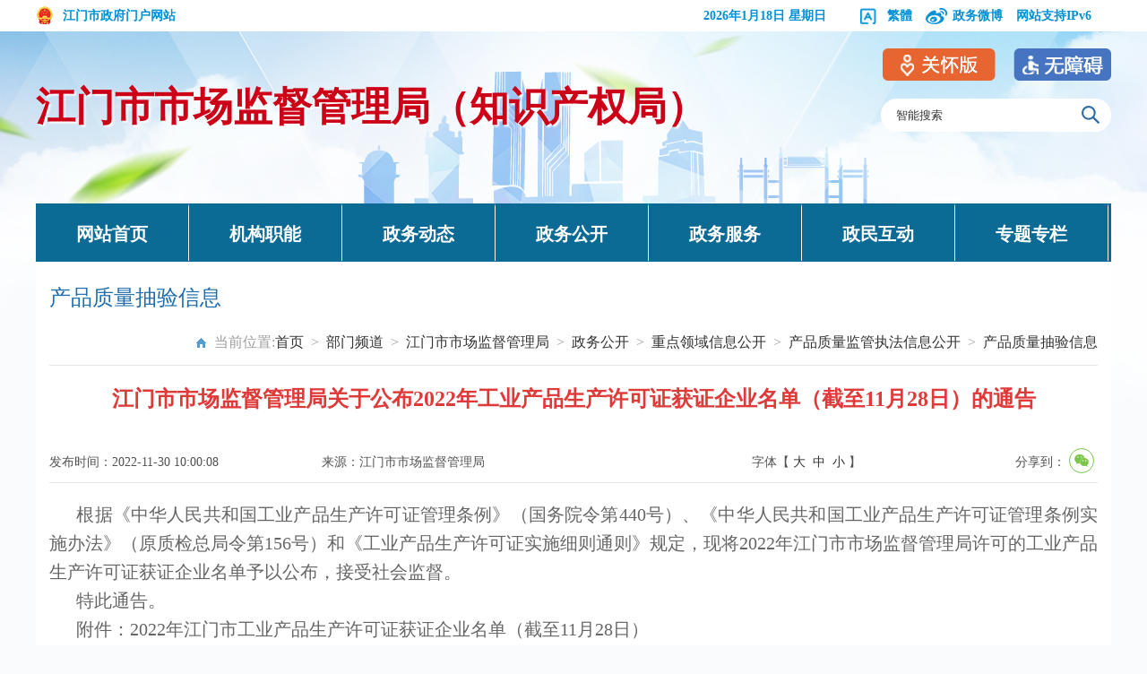

--- FILE ---
content_type: text/html; charset=utf-8
request_url: http://www.jiangmen.gov.cn/bmpd/jmsscjdglj/zwgk/zdlyxxgk/cpzljgzfxxgk/cpzlcyxx/content/post_2743728.html
body_size: 5976
content:
<!doctype html>
<html lang="zh-CN">
<head>
<meta charset="utf-8">
<meta name="SiteName" content="江门市人民政府门户网站">
<meta name="SiteDomain" content="www.jiangmen.gov.cn">
<meta name="keywords" content="产品质量抽验信息公示">
<meta name="description" content="关于各种产品质量抽验信息公示">
<meta name="ColumnName" content="产品质量抽验信息">
<meta name="ColumnDescription" content="关于各种产品质量抽验信息公示">
<meta name="ColumnKeywords" content="产品质量抽验信息公示">
<meta name="ColumnType" content="信息公开-其他">
<meta name="SiteIDCode" content="4407000007">
<meta name="ArticleTitle" content="江门市市场监督管理局关于公布2022年工业产品生产许可证获证企业名单（截至11月28日）的通告"/>
<meta name="PubDate" content="2022-11-30 10:00:00"/>
<meta name="ContentSource" content="江门市市场监督管理局"/>
<title>江门市市场监督管理局关于公布2022年工业产品生产许可证获证企业名单（截至11月28日）的通告_产品质量抽验信息_江门市市场监督管理局</title>
<link rel="stylesheet" href="./static/css/bmindex.css">
<link rel="stylesheet" href="./static/css/common.css">
<link rel="stylesheet" type="text/css" href="./static/css/share.css">
<script src="./static/js/common.js" type="text/javascript"></script>
<script src="./static/js/jquery.js" type="text/javascript"></script>
</head><!--视频js--->
<link rel="stylesheet" href="//g.alicdn.com/de/prismplayer/2.7.4/skins/default/aliplayer-min.css" />
<script charset="utf-8" type="text/javascript" src="//g.alicdn.com/de/prismplayer/2.7.4/aliplayer-min.js"></script>
<link rel="stylesheet" href="//g.alicdn.com/de/prismplayer/2.7.4/skins/default/aliplayer-min.css" />
<script charset="utf-8" type="text/javascript" src="//g.alicdn.com/de/prismplayer/2.7.4/aliplayer-min.js"></script>
<script type="text/javascript" src="./static/js/ckplayer.min.js"></script>
<script type="text/javascript" src="./static/js/dropdown.js"></script>
<script type="text/javascript" src="./static/js/toolbar.js"></script>

<!--视频js--->

<script src="./static/js/jquery.qrcode.js"></script>
<script src="./static/js/qrcode.js"></script>
</head>
<script language="javascript">
		function doZoom(size1,size2,size3,size4){
					document.getElementById('zoomcon').style.fontSize=size4+'px';
              $("#zoomcon div").css({"font-size":size4+'px'});
					$("#zoomcon p").css({"font-size":size4+'px'});
					$("#zoomcon span").css({"font-size":size4+'px'});
					$("#zoomcon font").css({"font-size":size4+'px'});
					$("#zoomcon ul").css({"font-size":size4+'px'});
					$("#zoomcon li").css({"font-size":size4+'px'});
					$("#zoomcon a").css({"font-size":size4+'px'});

				}
				
</script>
<body>
<!--  <script>
    
                    function getDate() {
    
                        var timezone = 8;
                        var offset_GMT = new Date().getTimezoneOffset();
                        var nowDate = new Date().getTime();
    
                        var today = new Date(nowDate + offset_GMT * 60 * 1000 + timezone * 60 * 60 * 1000);
                        var date = today.getFullYear() + "-" + twoDigits(today.getMonth() + 1) + "-" + twoDigits(today.getDate());
                        var time = twoDigits(today.getHours()) + ":" + twoDigits(today.getMinutes()) + ":" + twoDigits(today.getSeconds());
                        $(".Time").html(date );
                    }
    
                    function twoDigits(val) {
                        if (val < 10) return "0" + val;
                        return val;
                    }
                    $(function() {
                    getDate();
                    });
    </script>-->
 <script>window.NFCMS_SITE_ID=750001;window.NFCMS_PUB_TYPE="post";window.NFCMS_POST_ID="2743728";window.NFCMS_CAT_ID="26676";</script><script src="//statistics.gd.gov.cn/scripts/s.js?t=1743624290" async></script>
<style>
.bm_wap_right{ width: 500px;}
	.bmnav li{width: 170px;}
</style>
<div class="bm_wap">
    	<div class="mar">
            <div class="bm_wap_left"><a href="http://www.jiangmen.gov.cn"><img src="./static/images/wap_logo.png"/>江门市政府门户网站</a></div>
            <div class="bm_wap_right">
            	<ul>
                	<li class="ico5"><script src="./static/js/xbb_date.js" type="text/javascript"></script></li>
                	<li class="ico4"><a title="點擊以繁體中文方式瀏覽" class="icon fan" id="StranLink"  href="javascript:StranBody()"><span></span>繁体</a></li>
                    <li class="ico2 alerthref"><a href="https://weibo.com/u/2966722862" target="_blank"><span></span>政务微博</a>
                    	<div class="zwwx">
                        	<img src="./static/images/scjdgljwb.png"/>
                        </div>
                    </li>
                    
                    <li style="padding-left:0px;"><a>网站支持IPv6</a></li>

                    <script src="./static/js/xbb_public.js" type="text/javascript"></script>
                </ul>
            	<div class="clear"></div>
                
            </div>
            <div class="clear"></div>
        </div>
    </div>
    <div class="bmheader">
    	<div class="mar">
        	<div class="bmlogo"><a href="http://www.jiangmen.gov.cn/bmpd/jmsscjdglj/index.html" title="江门市市场监督管理局">江门市市场监督管理局（知识产权局）</a></div>
            <div class="bmsearch">
                <div class="bmsearch_div"> 
   					<form name="form1" method="get" target="_blank" action="http://search.gd.gov.cn/search/local/750001/">
                    	<input type="text" onBlur="if(this.value=='')this.value='智能搜索'" onFocus="if(this.value=='智能搜索')this.value=''" value="智能搜索" name="keywords" id="keywords" maxlength="20">
                        <input type="submit" class="bminputButt" value="">
                        
                    </form>
                    <div class="clear"></div>
                </div>
            </div>
            <div class="clear"></div>
         
        </div>
    </div>
    
  <div class="mar">
  	 <div class="bmnav">
   		<ul>
        	<li><a href="http://www.jiangmen.gov.cn/bmpd/jmsscjdglj/index.html" title="网站首页">网站首页</a></li><!---部门首页--->
        	<li><a href="http://www.jiangmen.gov.cn/bmpd/jmsscjdglj/jgzn/index.html" title="机构职能">机构职能</a>            	<ul class="dropdown" style="display: none;">
                	<li><a href="http://www.jiangmen.gov.cn/bmpd/jmsscjdglj/jgzn/jgzn/index.html">机构职能</a><li><a href="http://www.jiangmen.gov.cn/bmpd/jmsscjdglj/jgzn/ldzc/index.html">领导之窗</a>                </ul>
            </li><!---机构职能--->
        	<li><a href="http://www.jiangmen.gov.cn/bmpd/jmsscjdglj/zwdt/index.html" title="政务动态">政务动态</a>            	<ul class="dropdown" style="display: none;">
                	<li><a href="http://www.jiangmen.gov.cn/bmpd/jmsscjdglj/zwdt/gzdt/index.html">工作动态</a><li><a href="http://www.jiangmen.gov.cn/bmpd/jmsscjdglj/zwdt/tzgg/index.html">通知公告</a>                </ul>
            </li><!---政务动态--->
        	<li><a href="http://www.jiangmen.gov.cn/bmpd/jmsscjdglj/zwgk/index.html" title="政务公开">政务公开</a>            	<ul class="dropdown" style="display: none;">
                	<li><a href="http://www.jiangmen.gov.cn/bmpd/jmsscjdglj/zwgk/zfxxgkzn/index.html">政府信息公开指南</a><li><a href="http://www.jiangmen.gov.cn/bmpd/jmsscjdglj/zwgk/zfxxgkgzndbg/index.html">政府信息公开工作年度报告</a><li><a href="http://www.jiangmen.gov.cn/jmscj/gkmlpt/index">政府信息公开目录</a><li><a href="https://ysqgk.gd.gov.cn/750031/choice">政府信息依申请公开</a><li><a href="http://www.jiangmen.gov.cn/bmpd/jmsscjdglj/zwgk/zcwj/index.html">政策文件</a><li><a href="http://www.jiangmen.gov.cn/bmpd/jmsscjdglj/zwgk/zdlyxxgk/czyjs/index.html">财政预决算</a><li><a href="http://www.jiangmen.gov.cn/bmpd/jmsscjdglj/zwgk/zdlyxxgk/index.html">重点领域信息公开</a>                </ul>
            </li><!---政务公开--->
        	
            <li><a href="http://www.gdzwfw.gov.cn/portal/branch-hall?orgCode=MB2C90725" title="政务服务">政务服务</a></li><!---政务服务--->
            <li><a href="http://www.jiangmen.gov.cn/hdjlpt" title="政民互动">政民互动</a></li><!---政民互动--->
            <li><a href="http://www.jiangmen.gov.cn/bmpd/jmsscjdglj/ztzl/index.html" title="专题专栏">专题专栏</a>            	<ul class="dropdown" style="display: none;">
                	<li><a href="http://www.jiangmen.gov.cn/bmpd/jmsscjdglj/zwdt/djdt/index.html">党建工作</a><li><a href="http://www.jiangmen.gov.cn/bmpd/jmsscjdglj/ztzl/fzjszl/index.html">法治建设专栏</a><li><a href="http://www.jiangmen.gov.cn/bmpd/jmsscjdglj/ztzl/kbqy/index.html">开办企业</a><li><a href="http://sspt.jiangmen.gov.cn/ssgs/getPlanAll?title=&amp;pageNum=&amp;areaId=">“双随机一公开抽查公示”</a><li><a href="http://www.jiangmen.gov.cn/bmpd/jmsscjdglj/ztzl/zlqgjs/index.html">质量强国建设</a><li><a href="https://hfjs.samr.gov.cn/">市场监管行风问题征集系统</a>                </ul>
            </li><!---专题报道--->
        </ul>
   	 </div>
  </div>

<div class="container">
        <div class="contentpage-wrap">
           <!-- 文件废止开始 
                    <script>
                         $(function() {
                            if($('.fzsj').text()<=$('.Time').text()){
                                    $('.guidan1').show();
                                }else{
                                        $('.guidan1').hide();
                                    }
                    });
                        
                    </script>
                    <style>
                        .guidan1{ display:none;}
                    </style>
                    <div class="guidan1">
                    <div class="guidan">
                        <img src="/images/20201225img1.png">
                        <h1 class="fzsj" style="display:none;">2025-04-03</h1>
                    </div></div> 
            <!-- Bread crumb navigation -->
            <div class="list_title">
              <div class="list_first" id="sideTitle">产品质量抽验信息</div>
              <div class="list_wz" style="font-size:16px">当前位置:<a href="http://www.jiangmen.gov.cn/">首页</a>&ensp;&gt;&ensp;<a href="http://www.jiangmen.gov.cn/bmpd/">部门频道</a>&ensp;&gt;&ensp;<a href="http://www.jiangmen.gov.cn/bmpd/jmsscjdglj/">江门市市场监督管理局</a>&ensp;&gt;&ensp;<a href="http://www.jiangmen.gov.cn/bmpd/jmsscjdglj/zwgk/">政务公开</a>&ensp;&gt;&ensp;<a href="http://www.jiangmen.gov.cn/bmpd/jmsscjdglj/zwgk/zdlyxxgk/">重点领域信息公开</a>&ensp;&gt;&ensp;<a href="http://www.jiangmen.gov.cn/bmpd/jmsscjdglj/zwgk/zdlyxxgk/cpzljgzfxxgk/">产品质量监管执法信息公开</a>&ensp;&gt;&ensp;<a href="http://www.jiangmen.gov.cn/bmpd/jmsscjdglj/zwgk/zdlyxxgk/cpzljgzfxxgk/cpzlcyxx/">产品质量抽验信息</a></div>
              <div class="clear"></div>
            </div>
            <div class="print-class content-wrap">
                <h1>
                   江门市市场监督管理局关于公布2022年工业产品生产许可证获证企业名单（截至11月28日）的通告
                </h1>
                <ul class="fix1 tit-info">
                    <li class="article-time">发布时间：2022-11-30 10:00:08</li>
                    <li class="article-source">来源：江门市市场监督管理局</li>
                    <li class="article-size">字体【&nbsp;<a onClick="this.href='javascript:doZoom(16,14,14,16);'">大</a>&nbsp;&nbsp;<a href="#" onClick="this.href='javascript:doZoom(16,14,14,14);'">中</a>&nbsp;&nbsp;<a href="#" onClick="this.href='javascript:doZoom(16,14,14,12);'">小</a>&nbsp;】
                    <li class="article-agency"><div class="content_shareIcon" >
                    分享到：<div id="share-1" style="display: inline-block;" data-sites="wechat"></div></div></li>
                </ul>
                <div class="clear"></div>
                <div class="content"  id="zhengwen">
                <div id="zoomcon">
                	<!--是否有视频，加载播放器-->
					<script type="text/javascript">
							var vurl = ""
								if(vurl !== '') {
									document.write('<div id="video" style="width:600px;height:400px;margin: 0 auto"></div>');
							}
					</script>
                	<p indenttext="　　" noextractcontent="true" style="text-align: justify;">　　<span style="font-family: 仿宋_GB2312; font-size: 20px;">根据《中华人民共和国工业产品生产许可证管理条例》（国务院令第440号）、《中华人民共和国工业产品生产许可证管理条例实施办法》（原质检总局令第156号）和《工业产品生产许可证实施细则通则》规定，现将2022年江门市市场监督管理局许可的工业产品生产许可证获证企业名单予以公布，接受社会监督。</span></p><p indenttext="　　" noextractcontent="true" style="text-align: justify;">　　<span style="font-family: 仿宋_GB2312; font-size: 20px;">特此通告。</span></p><p indenttext="　　" noextractcontent="true" style="text-align: justify;">　　<span style="font-family: 仿宋_GB2312; font-size: 20px;">附件：2022年江门市工业产品生产许可证获证企业名单（截至11月28日）</span></p><p indenttext="　　" noextractcontent="true" style="text-align: right;">　　<span style="font-family: 仿宋_GB2312; font-size: 20px;">江门市市场监督管理局</span></p><p indenttext="　　" noextractcontent="true" style="text-align: right;">　　<span style="font-family: 仿宋_GB2312; font-size: 20px;">2022年11月28日</span></p><p><br/></p>
                </div>
                
                    
                    <div class="rel_news" id="rel">
                      <h5>附件下载：</h5>
                      <ul class="infoList" id="rel_v">
                                                <li><a href="http://www.jiangmen.gov.cn/attachment/0/251/251158/2743728.xls" title="2022年江门市工业产品生产许可证获证企业名单（截至11月28日）.xls" target="_blank">2022年江门市工业产品生产许可证获证企业名单（截至11月28日）.xls</a></li>
                                              </ul>
                    </div>
                </div>
                <div style="width:160px; margin:auto">
                        <div class="info_ewm">
                            <div id="div_div">
                                <div id="qr_container" style="margin:auto; position:relative;color:#b5b5b5;font-size:14px">扫一扫在手机打开当前页</div>
                                <canvas id="Canvas" width="160" height="160"></canvas>
                            </div>
                        </div>
                    </div>
                <div class="dy">
                    <div class="fr" style="font-size:16px"><a href="#">【TOP】</a>【<a href="#" onClick="window.print();">打印页面</a>】【<a href="#" onClick="window.close();">关闭页面</a>】</div>
                 	<div class=" clear"></div>     
                  </div>
            </div>
        </div>
    </div>
<!-- container end -->
<script src="./static/js/jquery.share.min.js"></script>
<script>
$('#share-1').share();
$('#share-2').share({sites: ['qzone', 'qq', 'weibo','wechat']});
$('#share-3').share();
$('#share-4').share();
</script>
<script type="text/javascript">
function bzdt(a){
	var htm=$.trim($('#'+a+'_v').html());
    if(htm!=''){
		$('#'+a+'_v').css('display','block')
		$('#'+a).css('display','block')
     }
}

  $(function(){
	   bzdt('rel');// 信息公开	
	   });
</script>
<script type="text/javascript" src="./static/js/cate.js"></script>
<script>
  $(document).ready(function(){
    for(var i=$(".itemNFC").length;i--;){
      $($(".itemNFC")[i]).html($($(".itemNFC")[i]).text());
    }
  });
</script>

<link rel="stylesheet" href="./static/css/Alert.css">
<script src="./static/js/Alert.js" type="text/javascript"></script>
<link rel="stylesheet" href="./static/css/xbb_top_bottom.css">

<!--修改适老化入口-->
<style>
    .slhBox{
    position: absolute;
    top: -36px;
    right: 0;
    }
    .slhBox img{
        cursor:pointer
    }
    .slh{
        margin-right:20px
    }
    .footer_con p{
      line-height:46px
    }
</style>
<link href="/css/zsy_css.css" rel="stylesheet">
<script src="//www.jiangmen.gov.cn/js/unit-slhenter.js"></script>
<script src="//www.jiangmen.gov.cn/js/includeSlh.js"></script>

<!-- 外链跳转提示容器 -->
<div id="cc_bodyal"></div>
<div class="footer">
        <div class="footer_nr">
            	<div class="footer_div">
                <div class="footer_ewm" style="width:205px;">
                        <div class="zfzc"><script id="_jiucuo_" sitecode='4407000007' src='https://zfwzgl.www.gov.cn/exposure/jiucuo.js'></script></div>
                        <div class="dzjg" style="padding-left:10px;"><script type="text/javascript">document.write(unescape("%3Cspan id='_ideConac' %3E%3C/span%3E%3Cscript  src='https://dcs.conac.cn/js/nis/44/07/00/11ed820b12a769f7fc64b4414f9f263a/11440700007062431G-20003086.js' type='text/javascript'%3E%3C/script%3E"));</script></div>
                        <div class="fooder_slhbg" style="float:left"><a><img src="/images/slh_wza.png" style="width:110px"></a></div>
                        <div class="clear"></div>
                    </div>
           
                    <div class="footer_con" style="width:630px;margin-left:20px;">
                        <p style="color: white;">
                                                      <a href="http://www.jiangmen.gov.cn/ymys/footernews/wzdt/index.html" title="网站地图" target="_blank">网站地图</a>
                            <!--站点地图--->&nbsp;|&nbsp;
                            <a href="/ymys/footernews/gywm/content/post_2719453.html" target="_blank">关于我们</a>&nbsp;|&nbsp;
                            <a href="/ymys/footernews/lxfs/content/post_2719467.html" target="_blank">联系方式</a>&nbsp;|&nbsp;
                            <a href="http://www.jiangmen.gov.cn/ymys/footernews/zzsm/content/post_2308876.html" target="_blank">网站声明</a>&nbsp;|&nbsp;
                            <script type="text/javascript">var cnzz_protocol = (("https:" == document.location.protocol) ? "https://" : "http://");document.write(unescape("%3Cspan id='cnzz_stat_icon_2258206'%3E%3C/span%3E%3Cscript src='" + cnzz_protocol + "s11.cnzz.com/stat.php%3Fid%3D2258206%26show%3Dpic1' type='text/javascript'%3E%3C/script%3E"));</script></p> 
                        
                        <p style="color: white;">主办：江门市人民政府办公室&nbsp;&nbsp;&nbsp; 版权所有：江门市人民政府门户网站</p>
                        <p style="color: white;"><a href="http://www.beian.gov.cn/portal/registerSystemInfo?recordcode=44070302000670" target="_blank"><img src="./static/images/xbb_iba.png"> 粤公网安备 44070302000670</a>&nbsp;&nbsp;&nbsp;<a href="http://beian.miit.gov.cn/" target="_blank">ICP备案号：粤ICP备14002492号</a>&nbsp;&nbsp;&nbsp;网站标识码：4407000007</p>
                    </div>
                    <div class="footer_ewm" style="width:290px;padding-top:10px;margin-left:40px">
                            <div style="float: left;width: 120px;"><img src="./static/images/jmzfwwb.jpg" style="padding-left: 13px;width:90px;height:90px;" title="中国侨都政务微博" alt="中国侨都政务微博"><center style="color: white;">中国侨都政务微博</center></div>
                            <div style="float: left;width: 135px;padding-left: 20px;"><img src="./static/images/xbb_ewm2.png" style="padding-left: 20px;width:90px;height:90px;" title="江门政府网政务微信" alt="江门政府网政务微信"><center style="color: white;">江门政府网政务微信</center></div>
                        <div class="clear"></div>
                    </div>
                    
                    <div class="clear"></div>
                  </div>
        </div>
    </div>
    <script>
         $(function() {
      function repExc() {
        if($(window).width() <= 576) {
          $('.m-wza-wp').show();
        }else {
          $('.m-wza-wp').hide();
        }
      }
      $(window).on('resize', repExc);
      repExc();
    });
    </script>

<style>
    .m-wza-wp{z-index:99999;position:fixed;top:70px;right:5px;transition:all .3s}
    .m-wza-wp,.m-wza-wp *{-webkit-tap-highlight-color:rgba(0,0,0,0)}
    .m-wza-wp:active{transform:scale(.96)}
    .m-wza{display:block;padding:5px;width:30px;height:30px;background:rgba(255,255,255,.9);text-align:center;font-size:0;border-radius:100%;box-shadow:0 2px 4px rgba(0,0,0,.25)}
    .m-wza img{position:relative;top:5px;width:15px}
  </style>
  <div class="m-wza-wp"><a href="/wazmopt.html" class="m-wza"><img src="/images/mwza_ico.png" alt="ico"><span class="ico-name"></span></a></div>
<!-- bottom -->
</body>
</html>
